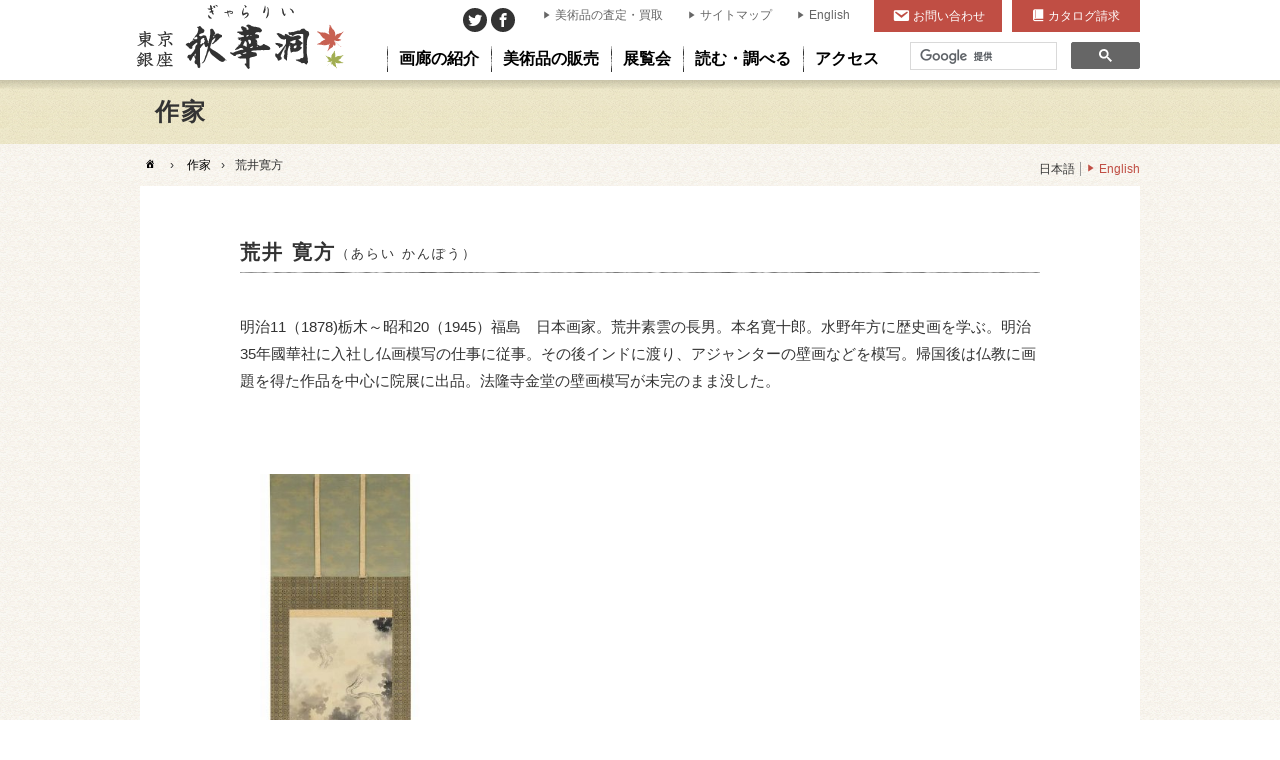

--- FILE ---
content_type: text/html; charset=UTF-8
request_url: https://www.syukado.jp/artist/arai_kampo/
body_size: 11527
content:
<!DOCTYPE html>
<html lang="ja">
<head>
<!-- Global site tag (gtag.js) - Google Analytics -->
<script async src="https://www.googletagmanager.com/gtag/js?id=UA-2084982-1"></script>
<script>
  window.dataLayer = window.dataLayer || [];
  function gtag(){dataLayer.push(arguments);}
  gtag('js', new Date());

  gtag('config', 'UA-2084982-1');
</script>
<meta charset="UTF-8">
<meta name="viewport" content="width=device-width,initial-scale=1.0">
<meta name="description" content="明治11（1878)栃木～昭和20（1945）福島　日本画家。荒井素雲の長男。本名寛十郎。水野年方に歴史画を学ぶ。明治35年國華社に入社し仏画模写の仕事に従事。その後インドに渡り、アジャンターの壁画などを模写。帰国後は仏教に画題を得た作品を中心に院展に出品。法隆寺金堂の壁画模写が未完のまま没した。">
<meta name="format-detection" content="telephone=no">
<meta name="thumbnail" content="https://www.syukado.jp/-/wp-content/uploads/2025/03/2-98-241_01-234x700.jpg">
<link rel="shortcut icon" href="https://www.syukado.jp/favicon.ico" type="image/vnd.microsoft.icon">
<link rel="icon" href="https://www.syukado.jp/favicon.ico" type="image/vnd.microsoft.icon">
<link rel="icon" href="https://www.syukado.jp/favicon.png" type="image/png">
<link rel="apple-touch-icon" href="https://www.syukado.jp/favicon.png">
<meta property="og:title" content="荒井寛方 | 美術品販売｜東京銀座ぎゃらりい秋華洞">
<meta property="og:description" content="明治11（1878)栃木～昭和20（1945）福島　日本画家。荒井素雲の長男。本名寛十郎。水野年方に歴史画を学ぶ。明治35年國華社に入社し仏画模写の仕事に従事。その後インドに渡り、アジャンターの壁画などを模写。帰国後は仏教に画題を得た作品を中心に院展に出品。法隆寺金堂の壁画模写が未完のまま没した。">
<meta property="og:image" content="https://www.syukado.jp/-/wp-content/uploads/2018/08/og-image-700x368.png">
<meta property="og:url" content="https://www.syukado.jp/artist/arai_kampo/">
<meta property="og:type" content="article">
<meta property="og:site_name" content="美術品販売｜東京銀座ぎゃらりい秋華洞">
<title>荒井寛方 | 美術品販売｜東京銀座ぎゃらりい秋華洞</title>
<link rel='dns-prefetch' href='//cdnjs.cloudflare.com' />
<link rel='dns-prefetch' href='//cdn.jsdelivr.net' />
<link rel='dns-prefetch' href='//maps.googleapis.com' />
<link rel='dns-prefetch' href='//ajaxzip3.github.io' />
<link rel='dns-prefetch' href='//code.jquery.com' />
<link rel='dns-prefetch' href='//use.fontawesome.com' />
<link rel='dns-prefetch' href='//s.w.org' />
<link rel='stylesheet' id='wp-block-library-css'  href='https://www.syukado.jp/-/wp-includes/css/dist/block-library/style.min.css?ver=5.2.21' type='text/css' media='all' />
<link rel='stylesheet' id='jquery-ui-styles-css'  href='//code.jquery.com/ui/1.12.1/themes/blitzer/jquery-ui.css?ver=5.2.21' type='text/css' media='all' />
<link rel='stylesheet' id='mediaelement-css'  href='https://www.syukado.jp/-/wp-includes/js/mediaelement/mediaelementplayer-legacy.min.css?ver=4.2.6-78496d1' type='text/css' media='all' />
<link rel='stylesheet' id='drawer-css'  href='//cdnjs.cloudflare.com/ajax/libs/drawer/3.2.2/css/drawer.min.css?ver=3.2.2' type='text/css' media='all' />
<link rel='stylesheet' id='fancybox3-css'  href='//cdn.jsdelivr.net/gh/fancyapps/fancybox@3.5.7/dist/jquery.fancybox.min.css?ver=3.5.7' type='text/css' media='all' />
<link rel='stylesheet' id='slick-css'  href='https://www.syukado.jp/-/wp-content/themes/syukado-jp/js/slick/slick.css?ver=1.6.0' type='text/css' media='all' />
<link rel='stylesheet' id='slick-theme-css'  href='https://www.syukado.jp/-/wp-content/themes/syukado-jp/js/slick/slick-theme.css?ver=1.6.0' type='text/css' media='all' />
<link rel='stylesheet' id='dashicons-css'  href='https://www.syukado.jp/-/wp-includes/css/dashicons.min.css?ver=5.2.21' type='text/css' media='all' />
<link rel='stylesheet' id='font-one-css'  href='https://www.syukado.jp/-/wp-content/themes/syukado-jp/css/font-one/style.css?ver=1.0' type='text/css' media='all' />
<link rel='stylesheet' id='fontawesome-css'  href='//use.fontawesome.com/releases/v5.11.2/css/all.css?ver=5.11.2' type='text/css' media='all' />
<link rel='stylesheet' id='my-style-css'  href='https://www.syukado.jp/-/wp-content/themes/syukado-jp/style.css?ver=1768952157' type='text/css' media='all' />
<script type='text/javascript' src='https://www.syukado.jp/-/wp-includes/js/jquery/jquery.js?ver=1.12.4-wp'></script>
<script type='text/javascript' src='https://www.syukado.jp/-/wp-includes/js/jquery/jquery-migrate.min.js?ver=1.4.1'></script>
<script type='text/javascript' src='https://www.syukado.jp/-/wp-includes/js/jquery/ui/core.min.js?ver=1.11.4'></script>
<script type='text/javascript' src='https://www.syukado.jp/-/wp-includes/js/jquery/ui/widget.min.js?ver=1.11.4'></script>
<script type='text/javascript' src='https://www.syukado.jp/-/wp-includes/js/jquery/ui/mouse.min.js?ver=1.11.4'></script>
<script type='text/javascript' src='https://www.syukado.jp/-/wp-includes/js/jquery/ui/slider.min.js?ver=1.11.4'></script>
<script type='text/javascript' src='//cdnjs.cloudflare.com/ajax/libs/jqueryui-touch-punch/0.2.3/jquery.ui.touch-punch.min.js?ver=0.2.3'></script>
<script type='text/javascript'>
var mejsL10n = {"language":"ja","strings":{"mejs.install-flash":"\u3054\u5229\u7528\u306e\u30d6\u30e9\u30a6\u30b6\u30fc\u306f Flash Player \u304c\u7121\u52b9\u306b\u306a\u3063\u3066\u3044\u308b\u304b\u3001\u30a4\u30f3\u30b9\u30c8\u30fc\u30eb\u3055\u308c\u3066\u3044\u307e\u305b\u3093\u3002Flash Player \u30d7\u30e9\u30b0\u30a4\u30f3\u3092\u6709\u52b9\u306b\u3059\u308b\u304b\u3001\u6700\u65b0\u30d0\u30fc\u30b8\u30e7\u30f3\u3092 https:\/\/get.adobe.com\/jp\/flashplayer\/ \u304b\u3089\u30a4\u30f3\u30b9\u30c8\u30fc\u30eb\u3057\u3066\u304f\u3060\u3055\u3044\u3002","mejs.fullscreen-off":"\u30d5\u30eb\u30b9\u30af\u30ea\u30fc\u30f3\u3092\u30aa\u30d5","mejs.fullscreen-on":"\u30d5\u30eb\u30b9\u30af\u30ea\u30fc\u30f3","mejs.download-video":"\u52d5\u753b\u3092\u30c0\u30a6\u30f3\u30ed\u30fc\u30c9","mejs.fullscreen":"\u30d5\u30eb\u30b9\u30af\u30ea\u30fc\u30f3","mejs.time-jump-forward":["1\u79d2\u9032\u3080","%1\u79d2\u9032\u3080"],"mejs.loop":"\u30eb\u30fc\u30d7\u5207\u308a\u66ff\u3048","mejs.play":"\u518d\u751f","mejs.pause":"\u505c\u6b62","mejs.close":"\u9589\u3058\u308b","mejs.time-slider":"\u30bf\u30a4\u30e0\u30b9\u30e9\u30a4\u30c0\u30fc","mejs.time-help-text":"1\u79d2\u9032\u3080\u306b\u306f\u5de6\u53f3\u77e2\u5370\u30ad\u30fc\u3092\u300110\u79d2\u9032\u3080\u306b\u306f\u4e0a\u4e0b\u77e2\u5370\u30ad\u30fc\u3092\u4f7f\u3063\u3066\u304f\u3060\u3055\u3044\u3002","mejs.time-skip-back":["1\u79d2\u623b\u308b","%1\u79d2\u623b\u308b"],"mejs.captions-subtitles":"\u30ad\u30e3\u30d7\u30b7\u30e7\u30f3\/\u5b57\u5e55","mejs.captions-chapters":"\u30c1\u30e3\u30d7\u30bf\u30fc","mejs.none":"\u306a\u3057","mejs.mute-toggle":"\u30df\u30e5\u30fc\u30c8\u5207\u308a\u66ff\u3048","mejs.volume-help-text":"\u30dc\u30ea\u30e5\u30fc\u30e0\u8abf\u7bc0\u306b\u306f\u4e0a\u4e0b\u77e2\u5370\u30ad\u30fc\u3092\u4f7f\u3063\u3066\u304f\u3060\u3055\u3044\u3002","mejs.unmute":"\u30df\u30e5\u30fc\u30c8\u89e3\u9664","mejs.mute":"\u30df\u30e5\u30fc\u30c8","mejs.volume-slider":"\u30dc\u30ea\u30e5\u30fc\u30e0\u30b9\u30e9\u30a4\u30c0\u30fc","mejs.video-player":"\u52d5\u753b\u30d7\u30ec\u30fc\u30e4\u30fc","mejs.audio-player":"\u97f3\u58f0\u30d7\u30ec\u30fc\u30e4\u30fc","mejs.ad-skip":"\u5e83\u544a\u3092\u30b9\u30ad\u30c3\u30d7","mejs.ad-skip-info":["1\u79d2\u5f8c\u306b\u30b9\u30ad\u30c3\u30d7","%1\u79d2\u5f8c\u306b\u30b9\u30ad\u30c3\u30d7"],"mejs.source-chooser":"\u30bd\u30fc\u30b9\u306e\u9078\u629e","mejs.stop":"\u505c\u6b62","mejs.speed-rate":"\u901f\u5ea6\u7387","mejs.live-broadcast":"\u751f\u653e\u9001","mejs.afrikaans":"\u30a2\u30d5\u30ea\u30ab\u30fc\u30f3\u30b9\u8a9e","mejs.albanian":"\u30a2\u30eb\u30d0\u30cb\u30a2\u8a9e","mejs.arabic":"\u30a2\u30e9\u30d3\u30a2\u8a9e","mejs.belarusian":"\u30d9\u30e9\u30eb\u30fc\u30b7\u8a9e","mejs.bulgarian":"\u30d6\u30eb\u30ac\u30ea\u30a2\u8a9e","mejs.catalan":"\u30ab\u30bf\u30ed\u30cb\u30a2\u8a9e","mejs.chinese":"\u4e2d\u56fd\u8a9e","mejs.chinese-simplified":"\u4e2d\u56fd\u8a9e (\u7c21\u4f53\u5b57)","mejs.chinese-traditional":"\u4e2d\u56fd\u8a9e (\u7e41\u4f53\u5b57)","mejs.croatian":"\u30af\u30ed\u30a2\u30c1\u30a2\u8a9e","mejs.czech":"\u30c1\u30a7\u30b3\u8a9e","mejs.danish":"\u30c7\u30f3\u30de\u30fc\u30af\u8a9e","mejs.dutch":"\u30aa\u30e9\u30f3\u30c0\u8a9e","mejs.english":"\u82f1\u8a9e","mejs.estonian":"\u30a8\u30b9\u30c8\u30cb\u30a2\u8a9e","mejs.filipino":"\u30d5\u30a3\u30ea\u30d4\u30f3\u8a9e","mejs.finnish":"\u30d5\u30a3\u30f3\u30e9\u30f3\u30c9\u8a9e","mejs.french":"\u30d5\u30e9\u30f3\u30b9\u8a9e","mejs.galician":"\u30ac\u30ea\u30b7\u30a2\u8a9e","mejs.german":"\u30c9\u30a4\u30c4\u8a9e","mejs.greek":"\u30ae\u30ea\u30b7\u30e3\u8a9e","mejs.haitian-creole":"\u30cf\u30a4\u30c1\u8a9e","mejs.hebrew":"\u30d8\u30d6\u30e9\u30a4\u8a9e","mejs.hindi":"\u30d2\u30f3\u30c7\u30a3\u30fc\u8a9e","mejs.hungarian":"\u30cf\u30f3\u30ac\u30ea\u30fc\u8a9e","mejs.icelandic":"\u30a2\u30a4\u30b9\u30e9\u30f3\u30c9\u8a9e","mejs.indonesian":"\u30a4\u30f3\u30c9\u30cd\u30b7\u30a2\u8a9e","mejs.irish":"\u30a2\u30a4\u30eb\u30e9\u30f3\u30c9\u8a9e","mejs.italian":"\u30a4\u30bf\u30ea\u30a2\u8a9e","mejs.japanese":"\u65e5\u672c\u8a9e","mejs.korean":"\u97d3\u56fd\u8a9e","mejs.latvian":"\u30e9\u30c8\u30d3\u30a2\u8a9e","mejs.lithuanian":"\u30ea\u30c8\u30a2\u30cb\u30a2\u8a9e","mejs.macedonian":"\u30de\u30b1\u30c9\u30cb\u30a2\u8a9e","mejs.malay":"\u30de\u30ec\u30fc\u8a9e","mejs.maltese":"\u30de\u30eb\u30bf\u8a9e","mejs.norwegian":"\u30ce\u30eb\u30a6\u30a7\u30fc\u8a9e","mejs.persian":"\u30da\u30eb\u30b7\u30a2\u8a9e","mejs.polish":"\u30dd\u30fc\u30e9\u30f3\u30c9\u8a9e","mejs.portuguese":"\u30dd\u30eb\u30c8\u30ac\u30eb\u8a9e","mejs.romanian":"\u30eb\u30fc\u30de\u30cb\u30a2\u8a9e","mejs.russian":"\u30ed\u30b7\u30a2\u8a9e","mejs.serbian":"\u30bb\u30eb\u30d3\u30a2\u8a9e","mejs.slovak":"\u30b9\u30ed\u30d0\u30ad\u30a2\u8a9e","mejs.slovenian":"\u30b9\u30ed\u30d9\u30cb\u30a2\u8a9e","mejs.spanish":"\u30b9\u30da\u30a4\u30f3\u8a9e","mejs.swahili":"\u30b9\u30ef\u30d2\u30ea\u8a9e","mejs.swedish":"\u30b9\u30a6\u30a7\u30fc\u30c7\u30f3\u8a9e","mejs.tagalog":"\u30bf\u30ac\u30ed\u30b0\u8a9e","mejs.thai":"\u30bf\u30a4\u8a9e","mejs.turkish":"\u30c8\u30eb\u30b3\u8a9e","mejs.ukrainian":"\u30a6\u30af\u30e9\u30a4\u30ca\u8a9e","mejs.vietnamese":"\u30d9\u30c8\u30ca\u30e0\u8a9e","mejs.welsh":"\u30a6\u30a7\u30fc\u30eb\u30ba\u8a9e","mejs.yiddish":"\u30a4\u30c7\u30a3\u30c3\u30b7\u30e5\u8a9e"}};
</script>
<script type='text/javascript' src='https://www.syukado.jp/-/wp-includes/js/mediaelement/mediaelement-and-player.min.js?ver=4.2.6-78496d1'></script>
<script type='text/javascript' src='https://www.syukado.jp/-/wp-includes/js/mediaelement/mediaelement-migrate.min.js?ver=5.2.21'></script>
<script type='text/javascript'>
/* <![CDATA[ */
var _wpmejsSettings = {"pluginPath":"\/-\/wp-includes\/js\/mediaelement\/","classPrefix":"mejs-","stretching":"responsive"};
/* ]]> */
</script>
<script type='text/javascript' src='//cdnjs.cloudflare.com/ajax/libs/iScroll/5.2.0/iscroll.min.js?ver=5.2.0'></script>
<script type='text/javascript' src='//cdnjs.cloudflare.com/ajax/libs/twitter-bootstrap/3.3.7/js/bootstrap.min.js?ver=3.3.7'></script>
<script type='text/javascript' src='//cdnjs.cloudflare.com/ajax/libs/drawer/3.2.2/js/drawer.min.js?ver=3.2.2'></script>
<script type='text/javascript' src='//ajaxzip3.github.io/ajaxzip3.js'></script>
<link rel='prev' title='堅山南風' href='https://www.syukado.jp/artist/katayama-_nampu/' />
<link rel='next' title='三宅凰白' href='https://www.syukado.jp/artist/miyake_kohaku/' />
<link rel="canonical" href="https://www.syukado.jp/artist/arai_kampo/" />
<link rel='shortlink' href='https://www.syukado.jp/?p=1233' />
		<style type="text/css" id="wp-custom-css">
			.youtube {
position: relative;
padding-bottom: 56.25%;
height: 0;
overflow: hidden;
}
.youtube iframe {
position: absolute;
top: 0;
left: 0;
width: 100%;
height: 100%;
}		</style>
		</head>

<body class="artist-template-default single single-artist postid-1233 drawer drawer--right">

<div class="drawer-nav">
<div class="drawer-menu">
<div class="drawer-nav-header"><div class="close-drawer"></div></div>
<div class="drawer-container">
<div id="google-search-mb">
<script>
  (function() {
    var cx = '001427413712230081995:u7ucqlscxbk';
    var gcse = document.createElement('script');
    gcse.type = 'text/javascript';
    gcse.async = true;
    gcse.src = 'https://cse.google.com/cse.js?cx=' + cx;
    var s = document.getElementsByTagName('script')[0];
    s.parentNode.insertBefore(gcse, s);
  })();
</script>
<gcse:searchbox-only></gcse:searchbox-only>
</div>

<nav id="nav-main-mb-accordion" role="navigation" style="margin-top: 1rem;">
	<ul>
		<li class="drawer-dropdown">
			<a href="javascript:" class="drawer-menu-item" data-toggle="dropdown" role="button" aria-expanded="false" id="dropdown-gallery">画廊の紹介<span class="drawer-caret"></span></a>
<div class="drawer-dropdown-menu submenu-mb-content">
	<div style="display: flex;justify-content: space-between;">
		<div style="width:50%; padding: 1.5rem 0 1.5rem 1rem;">
			<ul>
				<li><a href="https://www.syukado.jp/about/">画廊の紹介</a></li>
				<li><a href="https://www.syukado.jp/access/">アクセス</a></li>
				<li><a href="https://www.syukado.jp/category_artists/">取扱作家一覧</a></li>
				<li><a href="https://www.syukado.jp/profile/p01/">社長プロフィール</a></li>
				<li><a href="https://www.syukado.jp/about/recommend/">推薦の言葉</a></li>
			</ul>
		</div>
		<div style="width:50%; padding: 1.5rem 1rem 1.5rem 0;">
			<ul>
				<li><a href="https://www.syukado.jp/media/">メディア掲載</a></li>
				<li><a href="https://www.syukado.jp/book/">関連書籍</a></li>
				<li><a href="https://www.syukado.jp/link/">関連リンク</a></li>
				<li><a href="https://www.syukado.jp/privacy/">プライバシーポリシー</a></li>
			</ul>
		</div>
	</div>
</div>		</li>
		<li class="drawer-dropdown">
			<a href="javascript:" class="drawer-menu-item" data-toggle="dropdown" role="button" aria-expanded="false" id="dropdown-sales">美術品の販売<span class="drawer-caret"></span></a>
<div class="drawer-dropdown-menu submenu-mb-content">
	<div style="padding-top: 1rem;"><a href="https://www.syukado.jp/list/" class="icon-title web">Webから購入</a></div>
	<div class="icon-title-menu">
		<div class="title"><a href="https://www.syukado.jp/list/">カテゴリー</a></div>
		<div class="menu-items">
			<a href="https://www.syukado.jp/list/?c=jp">日本画・書画</a>
			<a href="https://www.syukado.jp/list/?c=yo">洋画</a>
			<a href="https://www.syukado.jp/list/?c=fu">書・墨蹟</a>
			<a href="https://www.syukado.jp/list/?c=ha">版画・浮世絵</a>
			<a href="https://www.syukado.jp/list/?c=sculpture">彫刻・立体</a>
			<a href="https://www.syukado.jp/list/?c=pottery">陶磁器</a>
			<a href="https://www.syukado.jp/list/?c=other">その他</a>
		</div>
		<div class="title"><a href="https://www.syukado.jp/artist/">作家</a></div>
		<div class="menu-items">
			<a href="https://www.syukado.jp/artist/?c=japanese-style">日本画家</a>
			<a href="https://www.syukado.jp/artist/?c=western-style">洋画家</a>
			<a href="https://www.syukado.jp/artist/?c=sho">墨蹟（書家・僧侶・歌人・武士など）</a>
			<a href="https://www.syukado.jp/artist/?c=han">版画家</a>
			<a href="https://www.syukado.jp/artist/?c=ko">工芸・彫刻家</a>
			<a href="https://www.syukado.jp/artist/?c=ukiyoe">浮世絵師</a>
			<a href="https://www.syukado.jp/artist/?c=eshi">絵師</a>
			<a href="https://www.syukado.jp/artist/?c=tea">茶人・茶道関連</a>
			<a href="https://www.syukado.jp/artist/?c=co">現代作家</a>
			<a href="https://www.syukado.jp/artist/?c=other">その他</a>

		</div>
	</div>

	<div>
		<a href="https://www.syukado.jp/contact/" class="icon-title request">お探し作品リクエスト</a>
	</div>
	<a href="https://www.syukado.jp/catalog/" class="btn-catalog">美術カタログ秋華洞の請求</a>
	<div style="padding: 1.5rem 1rem;">
		<ul>
			<li><a href="https://www.syukado.jp/guide/">ご購入ガイド</a></li>
			<li><a href="https://www.syukado.jp/faq/">よくあるご質問</a></li>
			<li><a href="https://www.syukado.jp/voice/">お客様の声</a></li>
			<li><a href="https://www.syukado.jp/glossary/">用語集</a></li>
			<li><a href="https://www.syukado.jp/glossary/size/">標準絵画寸法表</a></li>
		</ul>
	</div>
</div>		</li>
		<li class="drawer-dropdown">
			<a href="javascript:" class="drawer-menu-item" data-toggle="dropdown" role="button" aria-expanded="false" id="dropdown-exhibition">展覧会<span class="drawer-caret"></span></a>
<div class="drawer-dropdown-menu submenu-mb-content">
	<div>
			<a class="exhibition" href="https://www.syukado.jp/exhibition/art-fair-tokyo-20/">
				<div class="image"><img src="https://www.syukado.jp/-/wp-content/uploads/2026/01/d4711b724d25601ea779a217f965bdb5-e1768891069278-700x252.jpg" alt="ART FAIR TOKYO 20"></div>
				<div class="text">
					<div class="title">ART FAIR TOKYO 20</div>
					<div class="date">
<div>2026年3月13日（金）〜15日（日）</div>						</div><!-- .date -->
					</div><!-- .text -->
			</a>
			<a class="exhibition" href="https://www.syukado.jp/exhibition/art-fair-philippines-2026/">
				<div class="image"><img src="https://www.syukado.jp/-/wp-content/uploads/2026/01/9c94c453b3b909149228e2285fb0dfa3-e1768891023609.jpg" alt="Art Fair Philippines 2026"></div>
				<div class="text">
					<div class="title">Art Fair Philippines 2026</div>
					<div class="date">
<div>2026年2月6日（金）〜8日（日）</div>						</div><!-- .date -->
					</div><!-- .text -->
			</a>
			<a class="exhibition" href="https://www.syukado.jp/exhibition/ikenaga_yasunari202601/">
				<div class="image"><img src="https://www.syukado.jp/-/wp-content/uploads/2025/12/c890b440d03bfec67079d43d4d00a7be-700x252.jpg" alt="池永康晟個展「少女より始むる」"></div>
				<div class="text">
					<div class="title">池永康晟個展「少女より始むる」</div>
					<div class="date">
<div>2026年1月10日（土）〜27日（火）</div>						</div><!-- .date -->
					</div><!-- .text -->
			</a>
		<a href="https://www.syukado.jp/exhibition/" class="button-exhibition">展覧会一覧</a>
	</div>
</div>		</li>
		<li class="drawer-dropdown">
			<a href="javascript:" class="drawer-menu-item" data-toggle="dropdown" role="button" aria-expanded="false" id="dropdown-read">読む・調べる<span class="drawer-caret"></span></a>
<div class="drawer-dropdown-menu submenu-mb-content">
	<div style="display: flex;justify-content: space-between;">
		<div style="width:50%; padding: 1.5rem 0 1.5rem 1rem;">
			<ul>
				<li><a href="https://www.syukado.jp/feature/">特集</a></li>
				<li><a href="https://www.syukado.jp/bijinga-column/">美人画コラム</a></li>
				<li><a href="https://www.syukado.jp/interview/">美術品蒐集の達人に聞く！</a></li>
				<li><a href="https://www.syukado.jp/pedia/">美術家百科事典</a></li>
				<li><a href="https://www.syukado.jp/sodatta/">日本美術そうだったのか通信</a></li>
			</ul>
		</div>
		<div style="width:50%; padding: 1.5rem 1rem 1.5rem 0;">
			<ul>
				<li><a href="https://www.aojc.co.jp/blog/" target="_blank" class="icon-window-restore">社長ブログ</a></li>
				<li><a href="https://www.aojc.co.jp/staff_blog/" target="_blank" class="icon-window-restore">スタッフブログ</a></li>
			</ul>
		</div>
	</div>
</div>		</li>
		<li class="drawer-dropdown">
			<a href="javascript:" class="drawer-menu-item" data-toggle="dropdown" role="button" aria-expanded="false" id="dropdown-access">アクセス<span class="drawer-caret"></span></a>
<div class="drawer-dropdown-menu submenu-mb-content">
	<div class="layout map">
		<div class="container">
			<div class="marker" data-lat="35.671017" data-lng="139.761351"></div>
		</div>
	</div>
	<div class="map-text" style="padding: 1rem 1rem 1.5rem 1rem;">
		<div class="label">住所</div>
		<div class="text">〒104-0061<br>東京都中央区銀座6-4-8 曽根ビル7F</div>
		<div class="label">ご連絡先</div>
		<div class="text">電話：<a class="icon-tel" href="tel:0335693620">03-3569-3620</a></div>
		<a href="https://www.syukado.jp/access/" class="button-access">アクセス詳細</a>
	</div>
</div>		</li>
	</ul>
</nav>

<div class="mb-banner border-pencil-dark-bottom">
	<div class="title border-pencil-dark-top">関連サイト</div>
	<ul>
		<li><a href="https://www.aojc.co.jp" target="_blank" class="aojc hover-transition-opacity">絵画骨董買取プロ</a></li>
		<li><a href="https://shukado.com" target="_blank" class="contemporary hover-transition-opacity">SHUKADO CONTEMPORARY</a></li>
		<li><a href="https://jp.japanese-finearts.com" target="_blank" class="ukiyoe hover-transition-opacity">浮世絵ぎゃらりい秋華洞</a></li>
	</ul>
</div><nav id="nav-header-mb" role="navigation">
<div class="menu-menu-header-container"><ul id="menu-menu-header" class="menu-ul"><li id="menu-item-4988" class="menu-item menu-item-type-custom menu-item-object-custom menu-item-4988"><a href="https://www.aojc.co.jp/">美術品の査定・買取</a></li>
<li id="menu-item-2833" class="menu-item menu-item-type-post_type menu-item-object-page menu-item-2833"><a href="https://www.syukado.jp/sitemap/">サイトマップ</a></li>
<li id="menu-item-2834" class="menu-item menu-item-type-custom menu-item-object-custom menu-item-2834"><a href="/en/">English</a></li>
</ul></div></nav>
<nav id="nav-contact-catalog-mb">
<a class="contact" href="https://www.syukado.jp/contact/" title="お問い合わせ">お問い合わせ</a><a class="catalog" href="https://www.syukado.jp/catalog/" title="カタログ請求">カタログ請求</a>
</nav>
</div><!-- .drawer-container -->
</div><!-- .drawer-menu -->
</div><!-- .drawer-nav -->

<header id="header" role="banner">
<div class="container">
<h1 id="sitename"><a href="https://www.syukado.jp/" title="美術品販売｜東京銀座ぎゃらりい秋華洞" rel="home" class="hover-transition">美術品販売｜東京銀座ぎゃらりい秋華洞</a></h1>
<nav id="nav-main-open-submenu" role="navigation">
	<ul>
		<li><a href="javascript:" data-open-submenu="gallery"><span>画廊の紹介</span></a></li>
		<li><a href="javascript:" data-open-submenu="sales"><span>美術品の販売</span></a></li>
		<li><a href="javascript:" data-open-submenu="exhibition"><span>展覧会</span></a></li>
		<li><a href="javascript:" data-open-submenu="read"><span>読む・調べる</span></a></li>
		<li><a href="javascript:" data-open-submenu="access"><span>アクセス</span></a></li>
	</ul>
</nav>
<nav id="nav-sns" role="navigation">
	<a href="https://twitter.com/syukado/" class="twitter" target="_blank"></a>
	<a href="https://www.facebook.com/Shukado.Japan.Art/" class="facebook" target="_blank"></a>
</nav>
<nav id="nav-header" role="navigation">
<div class="menu-menu-header-container"><ul id="menu-menu-header-1" class="menu-ul"><li class="menu-item menu-item-type-custom menu-item-object-custom menu-item-4988"><a href="https://www.aojc.co.jp/">美術品の査定・買取</a></li>
<li class="menu-item menu-item-type-post_type menu-item-object-page menu-item-2833"><a href="https://www.syukado.jp/sitemap/">サイトマップ</a></li>
<li class="menu-item menu-item-type-custom menu-item-object-custom menu-item-2834"><a href="/en/">English</a></li>
</ul></div></nav>
<nav id="nav-contact-catalog">
<a class="contact" href="https://www.syukado.jp/contact/" title="お問い合わせ">お問い合わせ</a><a class="catalog" href="https://www.syukado.jp/catalog/" title="カタログ請求">カタログ請求</a>
</nav>

<div id="google-search">
<script>
  (function() {
    var cx = '001427413712230081995:u7ucqlscxbk';
    var gcse = document.createElement('script');
    gcse.type = 'text/javascript';
    gcse.async = true;
    gcse.src = 'https://cse.google.com/cse.js?cx=' + cx;
    var s = document.getElementsByTagName('script')[0];
    s.parentNode.insertBefore(gcse, s);
  })();
</script>
<gcse:searchbox-only></gcse:searchbox-only>
</div>

<div class="open-drawer"></div>

</div><!-- .container -->

<div id="submenu" class="popup-menu">
	<div class="submenu-container width-l">
<div id="submenu-gallery" class="submenu-content">
	<div class="submenu-row">
		<div class="col-menu">
			<div style="display: flex;justify-content: space-between;">
				<div style="width:50%;">
					<ul>
						<li><a href="https://www.syukado.jp/about/">画廊の紹介</a></li>
						<li><a href="https://www.syukado.jp/access/">アクセス</a></li>
						<li><a href="https://www.syukado.jp/category_artists/">取扱作家一覧</a></li>
						<li><a href="https://www.syukado.jp/profile/p01/">社長プロフィール</a></li>
						<li><a href="https://www.syukado.jp/about/recommend/">推薦の言葉</a></li>
					</ul>
				</div>
				<div style="width:50%;">
					<ul>
						<li><a href="https://www.syukado.jp/media/">メディア掲載</a></li>
						<li><a href="https://www.syukado.jp/book/">関連書籍</a></li>
						<li><a href="https://www.syukado.jp/link/">関連リンク</a></li>
						<li><a href="https://www.syukado.jp/privacy/">プライバシーポリシー</a></li>
					</ul>
				</div>
			</div>
		</div>
<div class="col-banner border-pencil-left">
	<div class="title">関連サイト</div>
	<ul>
		<li><a href="https://www.aojc.co.jp" target="_blank" class="aojc hover-transition-opacity">絵画骨董買取プロ</a></li>
		<li><a href="https://gallery-scena.com" target="_blank" class="contemporary hover-transition-opacity">GALLERY SCENA</a></li>
		<li><a href="https://jp.japanese-finearts.com" target="_blank" class="ukiyoe hover-transition-opacity">浮世絵ぎゃらりい秋華洞</a></li>
	</ul>
</div>	</div>
</div><div id="submenu-sales" class="submenu-content">
	<div class="submenu-row">
		<div class="col-menu">
			<div style="display: flex;justify-content: space-between;">
				<div style="flex-grow: 1; padding-right: 1rem;">
					<div>
						<div><a href="https://www.syukado.jp/list/" class="icon-title web">Webから購入</a></div>
						<div class="icon-title-menu">
							<div class="title"><a href="https://www.syukado.jp/list/">カテゴリー</a></div>
							<div class="menu-items">
								<a href="https://www.syukado.jp/list/?c=jp">日本画・書画</a>
								<a href="https://www.syukado.jp/list/?c=yo">洋画</a>
								<a href="https://www.syukado.jp/list/?c=fu">書・墨蹟</a>
								<a href="https://www.syukado.jp/list/?c=ha">版画・浮世絵</a>
								<a href="https://www.syukado.jp/list/?c=sculpture">彫刻・立体</a>
								<a href="https://www.syukado.jp/list/?c=pottery">陶磁器</a>
								<a href="https://www.syukado.jp/list/?c=other">その他</a>
							</div>
							<div class="title"><a href="https://www.syukado.jp/artist/">作家</a></div>
							<div class="menu-items">
								<a href="https://www.syukado.jp/artist/?c=japanese-style">日本画家</a>
								<a href="https://www.syukado.jp/artist/?c=western-style">洋画家</a>
								<a href="https://www.syukado.jp/artist/?c=sho">墨蹟（書家・僧侶・歌人・武士など）</a>
								<a href="https://www.syukado.jp/artist/?c=han">版画家</a>
								<a href="https://www.syukado.jp/artist/?c=ko">工芸・彫刻家</a>
								<a href="https://www.syukado.jp/artist/?c=ukiyoe">浮世絵師</a>
								<a href="https://www.syukado.jp/artist/?c=eshi">絵師</a>
								<a href="https://www.syukado.jp/artist/?c=tea">茶人・茶道関連</a>
								<a href="https://www.syukado.jp/artist/?c=co">現代作家</a>
								<a href="https://www.syukado.jp/artist/?c=other">その他</a>

							</div>
						</div>
					</div>
					<div>
						<a href="https://www.syukado.jp/contact/" class="icon-title request">お探し作品リクエスト</a>
					</div>
					<a href="https://www.syukado.jp/catalog/" class="btn-catalog">美術カタログ秋華洞の請求</a>
				</div>
				<div style="flex-shrink: 0;">
					<ul>
						<li><a href="https://www.syukado.jp/guide/">ご購入ガイド</a></li>
						<li><a href="https://www.syukado.jp/faq/">よくあるご質問</a></li>
						<li><a href="https://www.syukado.jp/voice/">お客様の声</a></li>
						<li><a href="https://www.syukado.jp/glossary/">用語集</a></li>
						<li><a href="https://www.syukado.jp/glossary/size/">標準絵画寸法表</a></li>
					</ul>
				</div>
			</div>
		</div>
<div class="col-banner border-pencil-left">
	<div class="title">関連サイト</div>
	<ul>
		<li><a href="https://www.aojc.co.jp" target="_blank" class="aojc hover-transition-opacity">絵画骨董買取プロ</a></li>
		<li><a href="https://gallery-scena.com" target="_blank" class="contemporary hover-transition-opacity">GALLERY SCENA</a></li>
		<li><a href="https://jp.japanese-finearts.com" target="_blank" class="ukiyoe hover-transition-opacity">浮世絵ぎゃらりい秋華洞</a></li>
	</ul>
</div>	</div>
</div><div id="submenu-exhibition" class="submenu-content">
	<div class="submenu-row">
		<div class="col-menu">
			<a class="exhibition" href="https://www.syukado.jp/exhibition/art-fair-tokyo-20/">
				<div class="flex">
					<div class="image"><img src="https://www.syukado.jp/-/wp-content/uploads/2026/01/d4711b724d25601ea779a217f965bdb5-e1768891069278-700x252.jpg" alt="ART FAIR TOKYO 20"></div>
					<div class="text">
						<div class="title">ART FAIR TOKYO 20</div>
						<div class="date">
<div>2026年3月13日（金）〜15日（日）</div>						</div><!-- .date -->
					</div><!-- .text -->
				</div><!-- .flex -->
			</a>
			<a class="exhibition" href="https://www.syukado.jp/exhibition/art-fair-philippines-2026/">
				<div class="flex">
					<div class="image"><img src="https://www.syukado.jp/-/wp-content/uploads/2026/01/9c94c453b3b909149228e2285fb0dfa3-e1768891023609.jpg" alt="Art Fair Philippines 2026"></div>
					<div class="text">
						<div class="title">Art Fair Philippines 2026</div>
						<div class="date">
<div>2026年2月6日（金）〜8日（日）</div>						</div><!-- .date -->
					</div><!-- .text -->
				</div><!-- .flex -->
			</a>
			<a class="exhibition" href="https://www.syukado.jp/exhibition/ikenaga_yasunari202601/">
				<div class="flex">
					<div class="image"><img src="https://www.syukado.jp/-/wp-content/uploads/2025/12/c890b440d03bfec67079d43d4d00a7be-700x252.jpg" alt="池永康晟個展「少女より始むる」"></div>
					<div class="text">
						<div class="title">池永康晟個展「少女より始むる」</div>
						<div class="date">
<div>2026年1月10日（土）〜27日（火）</div>						</div><!-- .date -->
					</div><!-- .text -->
				</div><!-- .flex -->
			</a>
		<a href="https://www.syukado.jp/exhibition/" class="button-exhibition">展覧会一覧</a>
		</div>
<div class="col-banner border-pencil-left">
	<div class="title">関連サイト</div>
	<ul>
		<li><a href="https://www.aojc.co.jp" target="_blank" class="aojc hover-transition-opacity">絵画骨董買取プロ</a></li>
		<li><a href="https://gallery-scena.com" target="_blank" class="contemporary hover-transition-opacity">GALLERY SCENA</a></li>
		<li><a href="https://jp.japanese-finearts.com" target="_blank" class="ukiyoe hover-transition-opacity">浮世絵ぎゃらりい秋華洞</a></li>
	</ul>
</div>	</div>
</div><div id="submenu-read" class="submenu-content">
	<div class="submenu-row">
		<div class="col-menu">
			<div style="display: flex;justify-content: space-between;">
				<div style="width:50%;">
					<ul>
						<li><a href="https://www.syukado.jp/feature/">特集</a></li>
						<li><a href="https://www.syukado.jp/bijinga-column/">美人画コラム</a></li>
						<li><a href="https://www.syukado.jp/interview/">美術品蒐集の達人に聞く！</a></li>
						<li><a href="https://www.syukado.jp/pedia/">美術家百科事典</a></li>
						<li><a href="https://www.syukado.jp/sodatta/">日本美術そうだったのか通信</a></li>
					</ul>
				</div>
				<div style="width:50%;">
					<ul>
						<li><a href="https://www.aojc.co.jp/blog/" target="_blank" class="icon-window-restore">社長ブログ</a></li>
						<li><a href="https://www.aojc.co.jp/staff_blog/" target="_blank" class="icon-window-restore">スタッフブログ</a></li>
					</ul>
				</div>
			</div>
		</div>
<div class="col-banner border-pencil-left">
	<div class="title">関連サイト</div>
	<ul>
		<li><a href="https://www.aojc.co.jp" target="_blank" class="aojc hover-transition-opacity">絵画骨董買取プロ</a></li>
		<li><a href="https://gallery-scena.com" target="_blank" class="contemporary hover-transition-opacity">GALLERY SCENA</a></li>
		<li><a href="https://jp.japanese-finearts.com" target="_blank" class="ukiyoe hover-transition-opacity">浮世絵ぎゃらりい秋華洞</a></li>
	</ul>
</div>	</div>
</div><div id="submenu-access" class="submenu-content">
	<div class="submenu-row">
		<div class="col-menu">
			<div style="display: flex;justify-content: space-between;">
				<div style="width:60%;">
					<div class="layout map">
						<div class="container">
							<div class="marker" data-lat="35.671017" data-lng="139.761351"></div>
						</div>
					</div>
				</div>
				<div class="map-text" style="width:40%; padding-left: 1rem;">
					<div class="label">住所</div>
					<div class="text">〒104-0061<br>東京都中央区銀座6-4-8 曽根ビル7F</div>
					<div class="label">ご連絡先</div>
					<div class="text">電話：<a class="icon-tel" href="tel:0335693620">03-3569-3620</a></div>
					<a href="https://www.syukado.jp/access/" class="button-access">アクセス詳細</a>
				</div>
			</div>
		</div>
<div class="col-banner border-pencil-left">
	<div class="title">関連サイト</div>
	<ul>
		<li><a href="https://www.aojc.co.jp" target="_blank" class="aojc hover-transition-opacity">絵画骨董買取プロ</a></li>
		<li><a href="https://gallery-scena.com" target="_blank" class="contemporary hover-transition-opacity">GALLERY SCENA</a></li>
		<li><a href="https://jp.japanese-finearts.com" target="_blank" class="ukiyoe hover-transition-opacity">浮世絵ぎゃらりい秋華洞</a></li>
	</ul>
</div>	</div>
</div>	</div>
<div><!-- .container -->

</header>

<div id="contents">
<h1 id="page-title"><div class="container">作家</div></h1>

<div class="bread-lang">

<nav class="bread" role="navigation">
<a href="https://www.syukado.jp/"><span class="dashicons dashicons-admin-home"></span></a><span class="rsaquo">&rsaquo;</span>
<a href="https://www.syukado.jp/artist">作家</a><span class="rsaquo">&rsaquo;</span>荒井寛方</nav>


<nav class="lang" role="navigation">
<span>日本語</span><a href="https://www.syukado.jp/en/artist/arai_kampo/">English</a>
</nav>

</div><!-- .bread-lang -->
<div id="content" class="width-l" role="main">

<div class="artist-info">
	
<div id="title">
<div class="layout sub-title size-2 style-1">
<div class="container">荒井 寛方<span class="kana">（あらい かんぽう）</span></div>
</div><!-- .sub-title -->
</div><!-- #title -->


<div class="layout text"><div class="container">明治11（1878)栃木～昭和20（1945）福島　日本画家。荒井素雲の長男。本名寛十郎。水野年方に歴史画を学ぶ。明治35年國華社に入社し仏画模写の仕事に従事。その後インドに渡り、アジャンターの壁画などを模写。帰国後は仏教に画題を得た作品を中心に院展に出品。法隆寺金堂の壁画模写が未完のまま没した。</div></div>

<div class="layout text">
<div class="container artist-link">
</div><!-- .artist-link -->
</div><!-- .layout.text -->
</div><!-- .artist-info -->

<div id="items-by-artist">
<div class="grid">

<div class="grid-item sale">
<a href="https://www.syukado.jp/list/a2-98-241/" title="荒井 寛方 「観音」"><div class="image"><img src="https://www.syukado.jp/-/wp-content/uploads/2025/03/2-98-241_02-211x700.jpg"></div><!-- .image -->
</a><div class="text">
<div class="artist">荒井 寛方</div>
<div class="title">「観音」</div>
</div><!-- .text -->
</div><!-- .item --></div><!-- .list -->
<div class="items-by-artist-text"><div class="container">こちらのサイトに掲載されている作品はごく一部です。<br>未掲載作品は最新カタログや銀座の店舗でご覧いただけます。</div></div>
</div><!-- #items-by-artist -->

<div id="artist-info-catalog">
<div class="container">
<div class="info">
<div class="layout sub-title size-3 style-1"><div class="container">荒井 寛方作品のご売却をお考えの方</div></div>
<div class="layout image-text size-3 image-left float-none">
<div class="container">
<div class="image-g"><div class="image"><img src="https://www.syukado.jp/-/wp-content/uploads/2018/11/44884593_421977931664420_4014403161593741312_n.jpg"></div></div>
<div class="text-g"><div class="text"><p>秋華洞では「<strong>荒井寛方</strong>」先生の作品を積極的に買い入れております。<br />
ご所蔵の作品がもしございましたら、ぜひご連絡ください。</p>
<p><a title="美術品買取秋華洞" href="https://www.aojc.co.jp/artists/arai_kampo/" target="_blank" rel="noopener"><strong>荒井寛方</strong>の作品を売りたい</a></p></div></div>
</div><!-- .container -->
</div><!-- .image-text -->
</div><!-- .info -->
<div class="catalog">

<div class="catalog">
<div class="parts-catalog">
<div class="title layout sub-title style-4 size-3"><span class="container">最新カタログ</span></div>
<div class="content">
<div class="image-text">
<div class="image"><img src="https://www.syukado.jp/-/wp-content/uploads/2025/01/9c25510d09df68c1be0404454c5ed125-283x400.jpg"></div>
<div class="text">
<div class="title"><div class="sub">カタログ誌</div><div class="main">秋華洞</div></div>
<div class="number">Vol.77</div>
<div class="sub-title">2024「冬号」</div>
</div><!-- .text -->
</div><!-- .image-text -->
<div class="caption">美術館とは ひと味ちがう、自分だけの「お気に入り」を探してみてください。</div>
<a class="button-catalog" href="https://www.syukado.jp/catalog">最新カタログのご請求</a>
</div><!-- .content -->
</div><!-- .parts-catalog -->
</div><!-- .catalog --></div><!-- .catalog -->
</div><!-- .container -->
</div><!-- #artist-info-catalog -->
</div><!-- #content -->

</div><!-- #contents -->
<footer id="footer">
<div class="container">
<nav id="nav-footer">
<div class="menu-group">
<a class="menu-item" href="https://www.syukado.jp/about/" target="_self" title="画廊の紹介">画廊の紹介</a><!-- .menu-item -->
<a class="menu-item" href="https://www.syukado.jp/access/" target="_self" title="アクセス">アクセス</a><!-- .menu-item -->
<a class="menu-item" href="https://www.syukado.jp/exhibition/" target="_self" title="展覧会">展覧会</a><!-- .menu-item -->
<a class="menu-item" href="https://www.syukado.jp/category_artists/" target="_self" title="取扱作家一覧">取扱作家一覧</a><!-- .menu-item -->
<a class="menu-item" href="https://www.syukado.jp//profile/p01/" target="_self" title="代表取締役社長 田中千秋のプロフィール">代表取締役社長 田中千秋のプロフィール</a><!-- .menu-item -->
<a class="menu-item" href="https://www.syukado.jp/about/recommend/" target="_self" title="推薦の言葉">推薦の言葉</a><!-- .menu-item -->
<a class="menu-item" href="https://www.syukado.jp/media/" target="_self" title="メディア掲載">メディア掲載</a><!-- .menu-item -->
<a class="menu-item" href="https://www.syukado.jp/book/" target="_self" title="関連書籍">関連書籍</a><!-- .menu-item -->
<a class="menu-item" href="https://www.syukado.jp/link/" target="_self" title="関連リンク">関連リンク</a><!-- .menu-item -->
<a class="menu-item" href="https://www.syukado.jp/privacy/" target="_self" title="プライバシーポリシー">プライバシーポリシー</a><!-- .menu-item -->
</div><!-- .menu-group -->
<div class="menu-group">
<a class="menu-item" href="https://www.syukado.jp/list/" target="_self" title="作品紹介">作品紹介</a><!-- .menu-item -->
<a class="menu-item" href="https://www.syukado.jp/catalog/" target="_self" title="カタログ請求">カタログ請求</a><!-- .menu-item -->
<a class="menu-item" href="https://www.syukado.jp/artist/" target="_self" title="作品掲載作家">作品掲載作家</a><!-- .menu-item -->
<a class="menu-item" href="https://www.syukado.jp/guide/" target="_self" title="ご購入ガイド">ご購入ガイド</a><!-- .menu-item -->
<a class="menu-item" href="https://www.syukado.jp/faq/" target="_self" title="よくあるご質問">よくあるご質問</a><!-- .menu-item -->
<a class="menu-item" href="https://www.syukado.jp/voice/" target="_self" title="お客様の声">お客様の声</a><!-- .menu-item -->
<a class="menu-item" href="https://www.syukado.jp/glossary/" target="_self" title="用語集">用語集</a><!-- .menu-item -->
<a class="menu-item" href="https://www.syukado.jp/glossary/size/" target="_self" title="標準絵画寸法表">標準絵画寸法表</a><!-- .menu-item -->
</div><!-- .menu-group -->
<div class="menu-group">
<a class="menu-item" href="https://www.syukado.jp/bijinga-column/" target="_self" title="田中千秋の美人画コラム">田中千秋の美人画コラム</a><!-- .menu-item -->
<a class="menu-item" href="https://www.syukado.jp/feature/" target="_self" title="特集記事一覧">特集記事一覧</a><!-- .menu-item -->
<a class="menu-item" href="https://www.syukado.jp/interview/" target="_self" title="美術品蒐集の達人に聞く！">美術品蒐集の達人に聞く！</a><!-- .menu-item -->
<a class="menu-item" href="https://www.syukado.jp/pedia/" target="_self" title="美術家百科事典">美術家百科事典</a><!-- .menu-item -->
<a class="menu-item" href="https://www.syukado.jp/sodatta/" target="_self" title="メルマガ　日本そうだったのか通信">メルマガ　日本そうだったのか通信</a><!-- .menu-item -->
</div><!-- .menu-group -->
<div class="menu-group">
<a class="menu-item" href="https://www.aojc.co.jp/" target="_blank" title="美術品買取 絵画骨董買取プロ">美術品買取 絵画骨董買取プロ</a><!-- .menu-item -->
<a class="menu-item" href="https://shukado.com/" target="_blank" title="SHUKADO CONTEMPORARY">SHUKADO CONTEMPORARY</a><!-- .menu-item -->
<a class="menu-item" href="https://gallery-scena.com/" target="_blank" title="GALLERY SCENA">GALLERY SCENA</a><!-- .menu-item -->
<a class="menu-item" href="https://jp.japanese-finearts.com/" target="_blank" title="浮世絵ぎゃらりい秋華洞">浮世絵ぎゃらりい秋華洞</a><!-- .menu-item -->
</div><!-- .menu-group -->
<div class="menu-group">
<a class="menu-item" href="https://www.aojc.co.jp/blog/" target="_blank" title="社長ブログ">社長ブログ</a><!-- .menu-item -->
<a class="menu-item" href="https://www.aojc.co.jp/staff_blog/" target="_blank" title="スタッフブログ">スタッフブログ</a><!-- .menu-item -->
<a class="menu-item" href="https://www.facebook.com/Shukado.Japan.Art/" target="_blank" title="facebook">facebook</a><!-- .menu-item -->
<a class="menu-item" href="https://www.instagram.com/shukado_gallery/" target="_blank" title="instagram">instagram</a><!-- .menu-item -->
<a class="menu-item" href="https://twitter.com/syukado" target="_blank" title="twitter">twitter</a><!-- .menu-item -->
<a class="menu-item" href="https://twitter.com/neco_syukado" target="_blank" title="twitter（猫れくしょん）">twitter（猫れくしょん）</a><!-- .menu-item -->
<a class="menu-item" href="https://www.youtube.com/channel/UCBaTCdgzzxnj0z1hvzkzuLQ" target="_blank" title="YouTube">YouTube</a><!-- .menu-item -->
</div><!-- .menu-group -->
</nav>
<div class="brisk-forest">BRISK FOREST UK LIMITED<br>
Level 18, 40 Bank Street, Canary Wharf, London, E14 5NR United Kingdom</div>
<div class="copyright">©SYUKADO Co.,Ltd. All rights reserved.</div>
</div><!-- .container -->
</footer>
<script type='text/javascript' src='https://www.syukado.jp/-/wp-includes/js/jquery/ui/position.min.js?ver=1.11.4'></script>
<script type='text/javascript' src='https://www.syukado.jp/-/wp-includes/js/jquery/ui/menu.min.js?ver=1.11.4'></script>
<script type='text/javascript' src='https://www.syukado.jp/-/wp-includes/js/wp-sanitize.min.js?ver=5.2.21'></script>
<script type='text/javascript' src='https://www.syukado.jp/-/wp-includes/js/wp-a11y.min.js?ver=5.2.21'></script>
<script type='text/javascript'>
/* <![CDATA[ */
var uiAutocompleteL10n = {"noResults":"\u898b\u3064\u304b\u308a\u307e\u305b\u3093\u3067\u3057\u305f\u3002","oneResult":"1\u4ef6\u306e\u7d50\u679c\u304c\u898b\u3064\u304b\u308a\u307e\u3057\u305f\u3002\u4e0a\u4e0b\u30ad\u30fc\u3092\u4f7f\u3063\u3066\u64cd\u4f5c\u3067\u304d\u307e\u3059\u3002","manyResults":"%d\u4ef6\u306e\u7d50\u679c\u304c\u898b\u3064\u304b\u308a\u307e\u3057\u305f\u3002\u4e0a\u4e0b\u30ad\u30fc\u3092\u4f7f\u3063\u3066\u64cd\u4f5c\u3067\u304d\u307e\u3059\u3002","itemSelected":"\u9805\u76ee\u3092\u9078\u629e\u3057\u307e\u3057\u305f\u3002"};
/* ]]> */
</script>
<script type='text/javascript' src='https://www.syukado.jp/-/wp-includes/js/jquery/ui/autocomplete.min.js?ver=1.11.4'></script>
<script type='text/javascript' src='https://www.syukado.jp/-/wp-includes/js/imagesloaded.min.js?ver=3.2.0'></script>
<script type='text/javascript' src='https://www.syukado.jp/-/wp-includes/js/masonry.min.js?ver=3.3.2'></script>
<script type='text/javascript' src='https://www.syukado.jp/-/wp-includes/js/jquery/jquery.masonry.min.js?ver=3.1.2b'></script>
<script type='text/javascript' src='//cdn.jsdelivr.net/gh/fancyapps/fancybox@3.5.7/dist/jquery.fancybox.min.js?ver=3.5.7'></script>
<script type='text/javascript' src='https://www.syukado.jp/-/wp-content/themes/syukado-jp/js/slick/slick.min.js?ver=1.6.0'></script>
<script type='text/javascript' src='//maps.googleapis.com/maps/api/js?key=AIzaSyB5-5116aENYzn6UP_ZlFWye2VJ_v4q5Jw'></script>
<script type='text/javascript' src='https://www.syukado.jp/-/wp-content/themes/syukado-jp/js/scripts.js?ver=1768952157'></script>
</body>
</html>